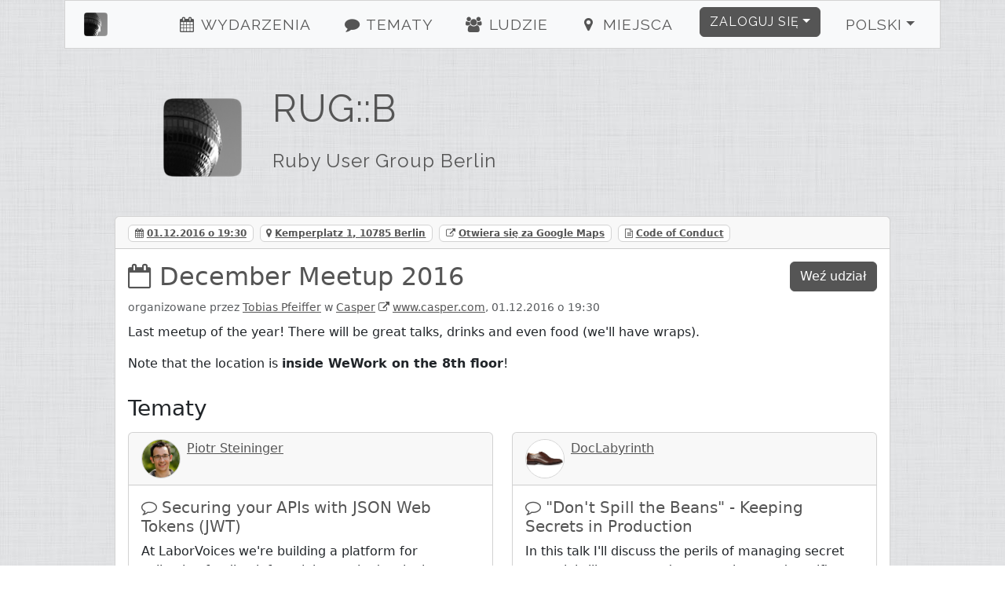

--- FILE ---
content_type: text/html; charset=utf-8
request_url: https://berlin.onruby.de/events/december-meetup-2016-363?locale=pl
body_size: 7802
content:
<!DOCTYPE html><html><head><title>RUG::B - December Meetup 2016</title><meta charset="utf-8" /><meta content="RUG::B - December Meetup 2016 - RUG::B—Ruby User Group Berlin" name="description" /><link href="/humans.txt" rel="author" type="text/plain" /><meta content="width=device-width, initial-scale=1, shrink-to-fit=no" name="viewport" /><link rel="canonical" href="https://www.rug-b.de/events/december-meetup-2016-363"><link rel="shortcut icon" href="/assets/labels/berlin-0105fa230bc9b9294d51f94f98c4a8beadfb3efb77a6a4a399d81fb67a589a37.ico"><link rel="apple-touch-icon-precomposed" href="/assets/labels/berlin-0105fa230bc9b9294d51f94f98c4a8beadfb3efb77a6a4a399d81fb67a589a37.ico"><link rel="alternate" type="application/rss+xml" title="Event-Feed" href="/events.xml" /><meta name="csrf-param" content="authenticity_token" />
<meta name="csrf-token" content="uCoJ9+3Qe+iSg5uj5P1z6KTNRXgOlsbdhhUnnuGNtDI+q1UK0pgIjIQJP6qPlby16B3Xna8uwarRfdA4qzAVDw==" /><link rel="stylesheet" media="screen" href="/assets/application-24b548704cdcd9c8ce2c7aef12c8cbcc83119ab3e275164cee374c2aa93fd63a.css" />
<link rel="stylesheet" media="screen" href="//fonts.googleapis.com/css?family=Raleway" /></head><body><div class="container-xl" id="on_ruby"><nav class="navbar sticky-top navbar-expand-lg navbar-light bg-light" id="nav"><div class="label navbar-brand"><a class="navbar-brand ps-4" href="/#on_ruby"><img title="RUG::B" class="d-inline-block align-bottom label" src="/assets/labels/berlin-7e15291064be58fb05a3fa205fde8becf8d53d179a14c6b447c23ce9e61ccc49.png" /><div class="d-none d-sm-inline d-md-inline d-lg-none">Ruby Usergroup Berlin</div></a></div><button aria-controls="navbarSupportedContent" aria-expanded="false" aria-label="Toggle navigation" class="navbar-toggler border-0" data-bs-target="#navbarSupportedContent" data-bs-toggle="collapse" type="button"><i class="fa fa-bars fa-fw"></i></button><div class="collapse navbar-collapse" id="navbarSupportedContent"><ul class="navbar-nav me-auto justify-content-center flex-fill"><li class="nav-item ms-4"><a class="nav-link" href="/#events"><i class="fa fa-events fa-fw"></i> Wydarzenia</a></li><li class="nav-item ms-4"><a class="nav-link" href="/#topics"><i class="fa fa-topics fa-fw"></i> Tematy</a></li><li class="nav-item ms-4"><a class="nav-link" href="/#people"><i class="fa fa-people fa-fw"></i> Ludzie</a></li><li class="nav-item ms-4"><a class="nav-link" href="/#locations"><i class="fa fa-locations fa-fw"></i> Miejsca</a></li></ul><ul class="navbar-nav ms-auto"><li class="nav-item dropdown pe-4"><a aria-expanded="false" aria-haspopup="true" class="btn btn-primary dropdown-toggle" data-bs-toggle="dropdown" href="#" id="loginDropdown" role="button">Zaloguj się</a><div aria-labelledby="loginDropdown" class="dropdown-menu dropdown-menu-end"><form class="button_to" method="post" action="https://www.rug-b.de/auth/twitter?origin="><button class="dropdown-item" type="submit"><i class="fa fa-twitter fa-fw"></i> Zaloguj przez Twittera</button><input type="hidden" name="authenticity_token" value="97B/abrNL76u2mRZPVQr3PuGXRqMtz7TRYvSCYN9//9P25Qf2ME26PhHewXzqIcmbwR7sjsjyAsszf01tQdUvg==" autocomplete="off" /></form><form class="button_to" method="post" action="https://www.rug-b.de/auth/github?origin="><button class="dropdown-item" type="submit"><i class="fa fa-github fa-fw"></i> Zaloguj przez Github</button><input type="hidden" name="authenticity_token" value="pEEuVGuNwwx7EarKY4XMYmkkrEmrpVOz9J2zFkyVGjgAx1+FRXJBN8bxXM1cBrQyaaWCFokjUjx7lEKSoXNFcA==" autocomplete="off" /></form><form class="button_to" method="post" action="https://www.rug-b.de/auth/google_oauth2?origin="><button class="dropdown-item" type="submit"><i class="fa fa-google_oauth2 fa-fw"></i> Zaloguj przez Google</button><input type="hidden" name="authenticity_token" value="fTErn1Tdb1+WIFbpo5eTD1dazteuj0EoiocN4Wfpx1jFG7JyYl7IxwsW4URb/iL47Z61pOxy3Zq5EtfvM7y2qA==" autocomplete="off" /></form><form class="button_to" method="post" action="https://www.rug-b.de/auth/email?origin="><button class="dropdown-item" type="submit"><i class="fa fa-envelope fa-fw"></i> <span class="translation_missing" title="translation missing: pl.login.email_login">Email Login</span></button><input type="hidden" name="authenticity_token" value="XXNsNe49j2vNYaROQeFY1YZnoPNDcD3uY0O106cGO07iFjWh98K9M295NmgCVkb4WJvIRvJGrcWYaDLrJ6LxPQ==" autocomplete="off" /></form></div></li><li class="nav-item dropdown pe-4"><a aria-expanded="false" aria-haspopup="true" class="nav-link btn btn-light dropdown-toggle" data-bs-toggle="dropdown" href="#" id="localeDropdown" role="button">Polski</a><div aria-labelledby="localeDropdown" class="dropdown-menu dropdown-menu-end"><a title="przełącz na Deutsch" lang="de" class="dropdown-item " href="/events/december-meetup-2016-363?locale=de">Deutsch</a><a title="przełącz na English" lang="en" class="dropdown-item " href="/events/december-meetup-2016-363?locale=en">English</a><a title="przełącz na Español" lang="es" class="dropdown-item " href="/events/december-meetup-2016-363?locale=es">Español</a><a title="przełącz na Polski" lang="pl" class="dropdown-item active" href="/events/december-meetup-2016-363?locale=pl">Polski</a></div></li></ul></div></nav><div class="main"><header class="d-none d-xl-block"><div class="row"><div class="col-lg-2 text-center"><a title="RUG::B" href="/"><img title="RUG::B" id="logo" src="/assets/labels/berlin-7e15291064be58fb05a3fa205fde8becf8d53d179a14c6b447c23ce9e61ccc49.png" /></a></div><div class="col-lg-10"><a id="title" title="RUG::B" href="/"><h1>RUG::B</h1><h2 class="mt-4">Ruby User Group Berlin</h2></a></div></div></header><div class="card"><div class="card-header"><span class="badge badge-card-header me-2"><i class="fa fa-calendar"></i> <a href="/events/december-meetup-2016-363.ics">01.12.2016 o 19:30</a></span><span class="badge badge-card-header me-2"><i class="fa fa-map-marker"></i> <a title="Kemperplatz 1, 10785 Berlin" href="#route">Kemperplatz 1, 10785 Berlin</a></span><span class="badge badge-card-header me-2"><i class="fa fa-external-link"></i> <a target="_blank" rel="noopener" href="https://maps.google.com/?q=Kemperplatz 1, 10785 Berlin">Otwiera się za Google Maps</a></span><span class="badge badge-card-header me-2"><i class="fa fa-file-text-o"></i> <a target="_blank" href="http://rubyberlin.github.io/code-of-conduct/">Code of Conduct</a></span></div><div class="card-body"><div class="d-flex card-title"><div class="flex-fill"><h2><i class="fa fa-calendar-o"></i> <a title="December Meetup 2016" class="with-icon" href="/events/december-meetup-2016-363">December Meetup 2016</a></h2><small class="text-muted">organizowane przez <a title="Tobias Pfeiffer" href="/users/pragtob-276">Tobias Pfeiffer</a> w <a title="Casper" href="/locations/casper-157">Casper</a> <i class="fa fa-external-link"></i> <a title="Casper" target="_blank" rel="noopener" href="www.casper.com">www.casper.com</a>, 01.12.2016 o 19:30</small></div><div><a params="origin /events/december-meetup-2016-363" class="btn btn-primary btn-block" href="/auth">Weź udział</a></div></div><div class="card-text"><div class="markdown"><p>Last meetup of the year! There will be great talks, drinks and even food (we&#39;ll have wraps).</p>

<p>Note that the location is <strong>inside WeWork on the 8th floor</strong>!</p>
</div></div><h3 class="card-title">Tematy</h3><div class="row row-cols-1 row-cols-md-2 g-4"><div class="col"><div class="card h-100"><div class="card-header"><div class="pull-left"><a href="/users/psteininger-2517"><img title="Piotr Steininger" class="card-img-topic-header" src="/image/1727769875/User/2517/psteininger.png" /></a></div><a title="Piotr Steininger" href="/users/psteininger-2517">Piotr Steininger</a></div><div class="card-body"><h5 class="card-title"><i class="fa fa-comment-o"></i> <a title="Securing your APIs with JSON Web Tokens (JWT)" class="with-icon" href="/topics/securing-your-apis-with-json-web-tokens-jwt-494">Securing your APIs with JSON Web Tokens (JWT)</a></h5><div class="card-text collapser"><div class="markdown"><p>At LaborVoices we&#39;re building a platform for collecting feedback from laborers in developing countries about their working conditions.  Because our work is global and ever expanding, we recently started work on breaking up our platform into smaller connected systems.</p>

<p>One of the challenges we faced was how to effectively secure our public facing APIs, so that we can have a robust and distributed system. The key challenge was to have a scalable solution for Authentication AND Authorization. We eventually came across JSON Web Tokens, which met and exceeded our expectations.</p>

<p>I would like to share our experiences of building an Ember JS front-end and Grape/Sequel API secured with JWT for the Symphony platform. I hope to inspire someone to try JWT for themselves.</p>
</div></div></div><div class="card-footer"><small class="text-muted"><a href="/topics/securing-your-apis-with-json-web-tokens-jwt-494">4 osób lubi to</a></small></div></div></div><div class="col"><div class="card h-100"><div class="card-header"><div class="pull-left"><a href="/users/doclabyrinth-2338"><img title="DocLabyrinth" class="card-img-topic-header" src="/image/1727769874/User/2338/doclabyrinth.png" /></a></div><a title="DocLabyrinth" href="/users/doclabyrinth-2338">DocLabyrinth</a></div><div class="card-body"><h5 class="card-title"><i class="fa fa-comment-o"></i> <a title="&quot;Don&#39;t Spill the Beans&quot; - Keeping Secrets in Production" class="with-icon" href="/topics/don-t-spill-the-beans-keeping-secrets-in-production-487">&quot;Don&#39;t Spill the Beans&quot; - Keeping Secrets in Production</a></h5><div class="card-text collapser"><div class="markdown"><p>In this talk I&#39;ll discuss the perils of managing secret materials like passwords, access keys and certificates in your Rails app. Most production apps need to handle secrets somehow, but until recently, most of the available solutions were either expensive or only solved part of the problem. I&#39;ll present Hashicorp Vault as a potential solution and explore some of its useful features.</p>
</div></div></div><div class="card-footer"><small class="text-muted"><a href="/topics/don-t-spill-the-beans-keeping-secrets-in-production-487">3 osób lubi to</a></small></div></div></div><div class="col"><div class="card h-100"><div class="card-header"><div class="pull-left"><a href="/users/cczona-2703"><img title="Carina C. Zona" class="card-img-topic-header" src="/image/1727769875/User/2703/cczona.png" /></a></div><a title="Carina C. Zona" href="/users/cczona-2703">Carina C. Zona</a></div><div class="card-body"><h5 class="card-title"><i class="fa fa-comment-o"></i> <a title="Funding open source infrastructure software security, stability, &amp; features" class="with-icon" href="/topics/funding-open-source-infrastructure-software-security-stability-features-511">Funding open source infrastructure software security, stability, &amp; features</a></h5><div class="card-text collapser"><div class="markdown"><p>Ruby empowers us to create unique and successful apps. All of us rely on the complex infrastructure that goes with it. It&#39;s easy to forget how deep that dependency is until something goes awry. Such as that time when RubyGems.org went down for several days; all of us paid for that through lost hours, cranky customers, and lower business income. Ouch.</p>

<p>Billions of dollars, euros, and yen are being gambled on an unspoken bet that Ruby infrastructure is stable, secure, and moving forward. It&#39;s not sensible for that much responsibility to hinge on a few dozen volunteers&#39; ability to indefinitely devote personal time in a labor of love. What is sensible: community funding of the communal resources that are essential for keeping our ecosystem strong.</p>

<p>Ruby Together is a new nonprofit NGO devoted to stable community-based funding for Ruby community open source infrastructure maintenance and development. In this talk you&#39;ll learn about Ruby Together, the community-first values that underly how it&#39;s structured, the team, our detailed roadmap, and the significant progress we&#39;ve already made. You&#39;ll learn how you too can support this important mission.</p>
</div></div></div><div class="card-footer"><small class="text-muted"><a href="/topics/funding-open-source-infrastructure-software-security-stability-features-511">3 osób lubi to</a></small></div></div></div></div><h3 class="card-title">Uczestników: (48)</h3><p><div class="my-4"><div class="row row-cols-1 row-cols-md-3"><div class="col"><div class="card my-2"><div class="card-body position-relative"><div class="pull-left"><a href="/users/asaaki-341"><img title="Christoph Grabo" class="card-img-topic" src="/image/1764748179/User/341/asaaki.png" /></a></div><p><small class="text-muted"><a title="Christoph Grabo" href="/users/asaaki-341">Christoph Grabo</a><br />Wydarzenia: 83<br />Tematy: 1</small></p></div></div></div><div class="col"><div class="card my-2"><div class="card-body position-relative"><div class="pull-left"><a href="/users/rodolv1979-2655"><img title="Rodolfo Marraffa" class="card-img-topic" src="/image/1727769875/User/2655/rodolv1979.png" /></a></div><p><small class="text-muted"><a title="Rodolfo Marraffa" href="/users/rodolv1979-2655">Rodolfo Marraffa</a><br />Wydarzenia: 1<br />Tematy: 0</small></p></div></div></div><div class="col"><div class="card my-2"><div class="card-body position-relative"><div class="pull-left"><a href="/users/sedrickcz-2673"><img title="Jiří Kratochvíl" class="card-img-topic" src="/image/1727769875/User/2673/sedrickcz.png" /></a></div><p><small class="text-muted"><a title="Jiří Kratochvíl" href="/users/sedrickcz-2673">Jiří Kratochvíl</a><br />Wydarzenia: 3<br />Tematy: 0</small></p></div></div></div><div class="col"><div class="card my-2"><div class="card-body position-relative"><div class="pull-left"><a href="/users/grekko-405"><img title="Gregory Igelmund" class="card-img-topic" src="/image/1727769865/User/405/grekko.png" /></a></div><p><small class="text-muted"><a title="Gregory Igelmund" href="/users/grekko-405">Gregory Igelmund</a><br />Wydarzenia: 12<br />Tematy: 0</small></p></div></div></div><div class="col"><div class="card my-2"><div class="card-body position-relative"><div class="pull-left"><a href="/users/soulim-1079"><img title="Alexander Sulim" class="card-img-topic" src="/image/1727769868/User/1079/soulim.png" /></a></div><p><small class="text-muted"><a title="Alexander Sulim" href="/users/soulim-1079">Alexander Sulim</a><br />Wydarzenia: 25<br />Tematy: 2</small></p></div></div></div><div class="col"><div class="card my-2"><div class="card-body position-relative"><div class="pull-left"><a href="/users/kajatiger-2681"><img title="kaja" class="card-img-topic" src="/image/1727769875/User/2681/kajatiger.png" /></a></div><p><small class="text-muted"><a title="kaja" href="/users/kajatiger-2681">kaja</a><br />Wydarzenia: 39<br />Tematy: 1</small></p></div></div></div><div class="col"><div class="card my-2"><div class="card-body position-relative"><div class="pull-left"><a href="/users/rhynix-2682"><img title="Rik Tonnard" class="card-img-topic" src="/image/1727769875/User/2682/rhynix.png" /></a></div><p><small class="text-muted"><a title="Rik Tonnard" href="/users/rhynix-2682">Rik Tonnard</a><br />Wydarzenia: 2<br />Tematy: 0</small></p></div></div></div><div class="col"><div class="card my-2"><div class="card-body position-relative"><div class="pull-left"><a href="/users/zfhui-2092"><img title="Zhuo-Fei Hui" class="card-img-topic" src="/image/1727769873/User/2092/zfhui.png" /></a></div><p><small class="text-muted"><a title="Zhuo-Fei Hui" href="/users/zfhui-2092">Zhuo-Fei Hui</a><br />Wydarzenia: 34<br />Tematy: 1</small></p></div></div></div><div class="col"><div class="card my-2"><div class="card-body position-relative"><div class="pull-left"><span class="position-absolute ms-5 top-0 translate-middle badge p-2 text-bg-light border border-light rounded-border"><i class="fa fa-star"></i> Organizer</span><a href="/users/pragtob-276"><img title="Tobias Pfeiffer" class="card-img-topic" src="/image/1727769864/User/276/pragtob.png" /></a></div><p><small class="text-muted"><a title="Tobias Pfeiffer" href="/users/pragtob-276">Tobias Pfeiffer</a><br />Wydarzenia: 107<br />Tematy: 15</small></p></div></div></div><div class="col"><div class="card my-2"><div class="card-body position-relative"><div class="pull-left"><a href="/users/bitboxer-166"><img title="Bodo Tasche 🔭" class="card-img-topic" src="/image/1727769864/User/166/bitboxer.png" /></a></div><p><small class="text-muted"><a title="Bodo Tasche 🔭" href="/users/bitboxer-166">Bodo Tasche 🔭</a><br />Wydarzenia: 40<br />Tematy: 3</small></p></div></div></div><div class="col"><div class="card my-2"><div class="card-body position-relative"><div class="pull-left"><a href="/users/hagenburger-361"><img title="Nico Hagenburger" class="card-img-topic" src="/image/1727769864/User/361/hagenburger.png" /></a></div><p><small class="text-muted"><a title="Nico Hagenburger" href="/users/hagenburger-361">Nico Hagenburger</a><br />Wydarzenia: 30<br />Tematy: 3</small></p></div></div></div><div class="col"><div class="card my-2"><div class="card-body position-relative"><div class="pull-left"><a href="/users/odaeus-1220"><img title="Andrew France" class="card-img-topic" src="/image/1727769868/User/1220/odaeus.png" /></a></div><p><small class="text-muted"><a title="Andrew France" href="/users/odaeus-1220">Andrew France</a><br />Wydarzenia: 29<br />Tematy: 0</small></p></div></div></div><div class="col"><div class="card my-2"><div class="card-body position-relative"><div class="pull-left"><a href="/users/nburkley-865"><img title="Niall Burkley" class="card-img-topic" src="/image/1727769867/User/865/nburkley.png" /></a></div><p><small class="text-muted"><a title="Niall Burkley" href="/users/nburkley-865">Niall Burkley</a><br />Wydarzenia: 22<br />Tematy: 2</small></p></div></div></div><div class="col"><div class="card my-2"><div class="card-body position-relative"><div class="pull-left"><a href="/users/imjoewebb-1297"><img title="Joe Webb" class="card-img-topic" src="/image/1727769869/User/1297/imjoewebb.png" /></a></div><p><small class="text-muted"><a title="Joe Webb" href="/users/imjoewebb-1297">Joe Webb</a><br />Wydarzenia: 12<br />Tematy: 0</small></p></div></div></div><div class="col"><div class="card my-2"><div class="card-body position-relative"><div class="pull-left"><a href="/users/peterlih-224"><img title="Peter Grosskopf" class="card-img-topic" src="/image/1727769864/User/224/peterlih.png" /></a></div><p><small class="text-muted"><a title="Peter Grosskopf" href="/users/peterlih-224">Peter Grosskopf</a><br />Wydarzenia: 14<br />Tematy: 0</small></p></div></div></div><div class="col"><div class="card my-2"><div class="card-body position-relative"><div class="pull-left"><a href="/users/paulodiniz-2169"><img title="Paulo Diniz" class="card-img-topic" src="/image/1727769873/User/2169/paulodiniz.png" /></a></div><p><small class="text-muted"><a title="Paulo Diniz" href="/users/paulodiniz-2169">Paulo Diniz</a><br />Wydarzenia: 5<br />Tematy: 1</small></p></div></div></div><div class="col"><div class="card my-2"><div class="card-body position-relative"><div class="pull-left"><a href="/users/jottr-1484"><img title="jottr" class="card-img-topic" src="/image/1727769870/User/1484/jottr.png" /></a></div><p><small class="text-muted"><a title="jottr" href="/users/jottr-1484">jottr</a><br />Wydarzenia: 13<br />Tematy: 0</small></p></div></div></div><div class="col"><div class="card my-2"><div class="card-body position-relative"><div class="pull-left"><a href="/users/joh-mue-2455"><img title="Johannes" class="card-img-topic" src="/image/1727769874/User/2455/joh-mue.png" /></a></div><p><small class="text-muted"><a title="Johannes" href="/users/joh-mue-2455">Johannes</a><br />Wydarzenia: 3<br />Tematy: 0</small></p></div></div></div><div class="col"><div class="card my-2"><div class="card-body position-relative"><div class="pull-left"><a href="/users/casheeew-265"><img title="Essy" class="card-img-topic" src="/image/1727769864/User/265/casheeew.png" /></a></div><p><small class="text-muted"><a title="Essy" href="/users/casheeew-265">Essy</a><br />Wydarzenia: 1<br />Tematy: 0</small></p></div></div></div><div class="col"><div class="card my-2"><div class="card-body position-relative"><div class="pull-left"><a href="/users/nelantone-1000"><img title="Toño Serna" class="card-img-topic" src="/image/1727769867/User/1000/nelantone.png" /></a></div><p><small class="text-muted"><a title="Toño Serna" href="/users/nelantone-1000">Toño Serna</a><br />Wydarzenia: 46<br />Tematy: 0</small></p></div></div></div><div class="col"><div class="card my-2"><div class="card-body position-relative"><div class="pull-left"><a href="/users/rojoko-330"><img title="Roland Koch" class="card-img-topic" src="/image/1727769864/User/330/rojoko.png" /></a></div><p><small class="text-muted"><a title="Roland Koch" href="/users/rojoko-330">Roland Koch</a><br />Wydarzenia: 42<br />Tematy: 0</small></p></div></div></div><div class="col"><div class="card my-2"><div class="card-body position-relative"><div class="pull-left"><a href="/users/thomas_witt-692"><img title="Thomas Witt" class="card-img-topic" src="/image/1727769866/User/692/thomas_witt.png" /></a></div><p><small class="text-muted"><a title="Thomas Witt" href="/users/thomas_witt-692">Thomas Witt</a><br />Wydarzenia: 3<br />Tematy: 0</small></p></div></div></div><div class="col"><div class="card my-2"><div class="card-body position-relative"><div class="pull-left"><a href="/users/ariancelina-2605"><img title="Arian Celina" class="card-img-topic" src="/image/1727769875/User/2605/ariancelina.png" /></a></div><p><small class="text-muted"><a title="Arian Celina" href="/users/ariancelina-2605">Arian Celina</a><br />Wydarzenia: 3<br />Tematy: 0</small></p></div></div></div><div class="col"><div class="card my-2"><div class="card-body position-relative"><div class="pull-left"><a href="/users/agsiegert-2606"><img title="Antony Siegert" class="card-img-topic" src="/image/1727769875/User/2606/agsiegert.png" /></a></div><p><small class="text-muted"><a title="Antony Siegert" href="/users/agsiegert-2606">Antony Siegert</a><br />Wydarzenia: 7<br />Tematy: 0</small></p></div></div></div><div class="col"><div class="card my-2"><div class="card-body position-relative"><div class="pull-left"><a href="/users/lucasrenan-2680"><img title="lucas renan" class="card-img-topic" src="/image/1727769875/User/2680/lucasrenan.png" /></a></div><p><small class="text-muted"><a title="lucas renan" href="/users/lucasrenan-2680">lucas renan</a><br />Wydarzenia: 5<br />Tematy: 1</small></p></div></div></div><div class="col"><div class="card my-2"><div class="card-body position-relative"><div class="pull-left"><a href="/users/wwwstudyeu-2496"><img title="Study.EU" class="card-img-topic" src="/image/1727769874/User/2496/wwwstudyeu.png" /></a></div><p><small class="text-muted"><a title="Study.EU" href="/users/wwwstudyeu-2496">Study.EU</a><br />Wydarzenia: 9<br />Tematy: 2</small></p></div></div></div><div class="col"><div class="card my-2"><div class="card-body position-relative"><div class="pull-left"><a href="/users/kaeff-334"><img title="Klaus Fl" class="card-img-topic" src="/image/1727769864/User/334/kaeff.png" /></a></div><p><small class="text-muted"><a title="Klaus Fl" href="/users/kaeff-334">Klaus Fl</a><br />Wydarzenia: 10<br />Tematy: 0</small></p></div></div></div><div class="col"><div class="card my-2"><div class="card-body position-relative"><div class="pull-left"><a href="/users/khrystynaklochko-2416"><img title="Khrystyna Klochko" class="card-img-topic" src="/image/1727769874/User/2416/khrystynaklochko.png" /></a></div><p><small class="text-muted"><a title="Khrystyna Klochko" href="/users/khrystynaklochko-2416">Khrystyna Klochko</a><br />Wydarzenia: 6<br />Tematy: 0</small></p></div></div></div><div class="col"><div class="card my-2"><div class="card-body position-relative"><div class="pull-left"><a href="/users/paulgoetze-847"><img title="Paul Götze" class="card-img-topic" src="/image/1727769866/User/847/paulgoetze.png" /></a></div><p><small class="text-muted"><a title="Paul Götze" href="/users/paulgoetze-847">Paul Götze</a><br />Wydarzenia: 63<br />Tematy: 1</small></p></div></div></div><div class="col"><div class="card my-2"><div class="card-body position-relative"><div class="pull-left"><a href="/users/waterlink-1375"><img title="Oleksii Fedorov" class="card-img-topic" src="/image/1727769869/User/1375/waterlink.png" /></a></div><p><small class="text-muted"><a title="Oleksii Fedorov" href="/users/waterlink-1375">Oleksii Fedorov</a><br />Wydarzenia: 20<br />Tematy: 1</small></p></div></div></div><div class="col"><div class="card my-2"><div class="card-body position-relative"><div class="pull-left"><a href="/users/jann-1343"><img title="jan nietfeld" class="card-img-topic" src="/image/1727769869/User/1343/jann.png" /></a></div><p><small class="text-muted"><a title="jan nietfeld" href="/users/jann-1343">jan nietfeld</a><br />Wydarzenia: 6<br />Tematy: 0</small></p></div></div></div><div class="col"><div class="card my-2"><div class="card-body position-relative"><div class="pull-left"><a href="/users/krule-348"><img title="Armin Pašalić" class="card-img-topic" src="/image/1727769864/User/348/krule.png" /></a></div><p><small class="text-muted"><a title="Armin Pašalić" href="/users/krule-348">Armin Pašalić</a><br />Wydarzenia: 75<br />Tematy: 4</small></p></div></div></div><div class="col"><div class="card my-2"><div class="card-body position-relative"><div class="pull-left"><a href="/users/robinboening-53"><img title="Robin" class="card-img-topic" src="/image/1727769863/User/53/robinboening.png" /></a></div><p><small class="text-muted"><a title="Robin" href="/users/robinboening-53">Robin</a><br />Wydarzenia: 14<br />Tematy: 0</small></p></div></div></div><div class="col"><div class="card my-2"><div class="card-body position-relative"><div class="pull-left"><a href="/users/spk-1385"><img title="Laurent Arnoud" class="card-img-topic" src="/image/1727769869/User/1385/spk.png" /></a></div><p><small class="text-muted"><a title="Laurent Arnoud" href="/users/spk-1385">Laurent Arnoud</a><br />Wydarzenia: 9<br />Tematy: 0</small></p></div></div></div><div class="col"><div class="card my-2"><div class="card-body position-relative"><div class="pull-left"><a href="/users/maxprokopiev-2598"><img title="Max Prokopiev" class="card-img-topic" src="/image/1727769875/User/2598/maxprokopiev.png" /></a></div><p><small class="text-muted"><a title="Max Prokopiev" href="/users/maxprokopiev-2598">Max Prokopiev</a><br />Wydarzenia: 6<br />Tematy: 0</small></p></div></div></div><div class="col"><div class="card my-2"><div class="card-body position-relative"><div class="pull-left"><a href="/users/sinetris-1099"><img title="Duilio Ruggiero" class="card-img-topic" src="/image/1727769868/User/1099/sinetris.png" /></a></div><p><small class="text-muted"><a title="Duilio Ruggiero" href="/users/sinetris-1099">Duilio Ruggiero</a><br />Wydarzenia: 27<br />Tematy: 0</small></p></div></div></div><div class="col"><div class="card my-2"><div class="card-body position-relative"><div class="pull-left"><a href="/users/realsilo-2701"><img title="Szilard Magyar" class="card-img-topic" src="/image/1727769875/User/2701/realsilo.png" /></a></div><p><small class="text-muted"><a title="Szilard Magyar" href="/users/realsilo-2701">Szilard Magyar</a><br />Wydarzenia: 1<br />Tematy: 0</small></p></div></div></div><div class="col"><div class="card my-2"><div class="card-body position-relative"><div class="pull-left"><a href="/users/czerasz-2616"><img title="Michał Czerasz" class="card-img-topic" src="/image/1727769875/User/2616/czerasz.png" /></a></div><p><small class="text-muted"><a title="Michał Czerasz" href="/users/czerasz-2616">Michał Czerasz</a><br />Wydarzenia: 2<br />Tematy: 0</small></p></div></div></div><div class="col"><div class="card my-2"><div class="card-body position-relative"><div class="pull-left"><a href="/users/til-475"><img title="Tilmann Singer" class="card-img-topic" src="/image/1727769865/User/475/til.png" /></a></div><p><small class="text-muted"><a title="Tilmann Singer" href="/users/til-475">Tilmann Singer</a><br />Wydarzenia: 28<br />Tematy: 0</small></p></div></div></div><div class="col"><div class="card my-2"><div class="card-body position-relative"><div class="pull-left"><a href="/users/danielres-1145"><img title="Daniel Reszka" class="card-img-topic" src="/image/1727769868/User/1145/danielres.png" /></a></div><p><small class="text-muted"><a title="Daniel Reszka" href="/users/danielres-1145">Daniel Reszka</a><br />Wydarzenia: 12<br />Tematy: 0</small></p></div></div></div><div class="col"><div class="card my-2"><div class="card-body position-relative"><div class="pull-left"><a href="/users/thegcat-1015"><img title="Felix Schäfer" class="card-img-topic" src="/image/1727769867/User/1015/thegcat.png" /></a></div><p><small class="text-muted"><a title="Felix Schäfer" href="/users/thegcat-1015">Felix Schäfer</a><br />Wydarzenia: 8<br />Tematy: 0</small></p></div></div></div><div class="col"><div class="card my-2"><div class="card-body position-relative"><div class="pull-left"><a href="/users/devonestes-2566"><img title="Devon Estes" class="card-img-topic" src="/image/1727769875/User/2566/devonestes.png" /></a></div><p><small class="text-muted"><a title="Devon Estes" href="/users/devonestes-2566">Devon Estes</a><br />Wydarzenia: 7<br />Tematy: 1</small></p></div></div></div><div class="col"><div class="card my-2"><div class="card-body position-relative"><div class="pull-left"><a href="/users/tiagotex-2004"><img title="Tiago Teixeira" class="card-img-topic" src="/image/1727769872/User/2004/tiagotex.png" /></a></div><p><small class="text-muted"><a title="Tiago Teixeira" href="/users/tiagotex-2004">Tiago Teixeira</a><br />Wydarzenia: 13<br />Tematy: 0</small></p></div></div></div><div class="col"><div class="card my-2"><div class="card-body position-relative"><div class="pull-left"><a href="/users/falkorichter-2705"><img title="Falko Richter" class="card-img-topic" src="/image/1727769875/User/2705/falkorichter.png" /></a></div><p><small class="text-muted"><a title="Falko Richter" href="/users/falkorichter-2705">Falko Richter</a><br />Wydarzenia: 1<br />Tematy: 0</small></p></div></div></div><div class="col"><div class="card my-2"><div class="card-body position-relative"><div class="pull-left"><a href="/users/jazzgumpy-325"><img title="Holger Frohloff" class="card-img-topic" src="/image/1727769864/User/325/jazzgumpy.png" /></a></div><p><small class="text-muted"><a title="Holger Frohloff" href="/users/jazzgumpy-325">Holger Frohloff</a><br />Wydarzenia: 19<br />Tematy: 4</small></p></div></div></div><div class="col"><div class="card my-2"><div class="card-body position-relative"><div class="pull-left"><a href="/users/johnjohndoe-1085"><img title="Tobias Preuss" class="card-img-topic" src="/image/1727769868/User/1085/johnjohndoe.png" /></a></div><p><small class="text-muted"><a title="Tobias Preuss" href="/users/johnjohndoe-1085">Tobias Preuss</a><br />Wydarzenia: 6<br />Tematy: 0</small></p></div></div></div><div class="col"><div class="card my-2"><div class="card-body position-relative"><div class="pull-left"><a href="/users/antlypls-2611"><img title="Anatoliy Plastinin" class="card-img-topic" src="/image/1727769875/User/2611/antlypls.png" /></a></div><p><small class="text-muted"><a title="Anatoliy Plastinin" href="/users/antlypls-2611">Anatoliy Plastinin</a><br />Wydarzenia: 6<br />Tematy: 0</small></p></div></div></div><div class="col"><div class="card my-2"><div class="card-body position-relative"><div class="pull-left"><a href="/users/apepper-559"><img title="Alexander Pepper" class="card-img-topic" src="/image/1727769865/User/559/apepper.png" /></a></div><p><small class="text-muted"><a title="Alexander Pepper" href="/users/apepper-559">Alexander Pepper</a><br />Wydarzenia: 20<br />Tematy: 0</small></p></div></div></div></div></div></p><h3 class="card-title">Trasa</h3><div id="route"><div class="map_canvas" data-map="[{&quot;id&quot;:157,&quot;name&quot;:&quot;Casper&quot;,&quot;url&quot;:&quot;www.casper.com&quot;,&quot;street&quot;:&quot;Kemperplatz&quot;,&quot;house_number&quot;:&quot;1&quot;,&quot;city&quot;:&quot;Berlin&quot;,&quot;zip&quot;:&quot;10785&quot;,&quot;lat&quot;:52.5106872,&quot;long&quot;:13.3723364,&quot;created_at&quot;:&quot;2016-11-18T09:57:30.908+01:00&quot;,&quot;updated_at&quot;:&quot;2024-06-14T14:05:03.042+02:00&quot;,&quot;company&quot;:true,&quot;label&quot;:&quot;berlin&quot;,&quot;wheelmap_id&quot;:&quot;&quot;,&quot;virtual&quot;:false,&quot;slug&quot;:&quot;casper&quot;}]" data-init="{&quot;id&quot;:157,&quot;name&quot;:&quot;Casper&quot;,&quot;url&quot;:&quot;www.casper.com&quot;,&quot;street&quot;:&quot;Kemperplatz&quot;,&quot;house_number&quot;:&quot;1&quot;,&quot;city&quot;:&quot;Berlin&quot;,&quot;zip&quot;:&quot;10785&quot;,&quot;lat&quot;:52.5106872,&quot;long&quot;:13.3723364,&quot;created_at&quot;:&quot;2016-11-18T09:57:30.908+01:00&quot;,&quot;updated_at&quot;:&quot;2024-06-14T14:05:03.042+02:00&quot;,&quot;company&quot;:true,&quot;label&quot;:&quot;berlin&quot;,&quot;wheelmap_id&quot;:&quot;&quot;,&quot;virtual&quot;:false,&quot;zoom&quot;:14}"></div></div></div><div class="card-footer"><small>Chcesz zgłosić prezentację na najbliższe spotkanie albo masz propozycję tematu?<br />Wyślij nam <a title="E-Mail" href="/cdn-cgi/l/email-protection#027077652f6042656d6d656e6765706d7772712c616d6f">E-Mail</a> lub skontaktuj się na Twitterze: @<a title="rug_b" href="https://twitter.com/rug_b">rug_b</a>.</small></div></div></div></div><footer><div class="container"><div class="row m-4 hr"><div class="col-sm mb-2"><h2>Kontakt</h2><ul><li><a title="rug_b" href="https://twitter.com/rug_b">Twitter</a></li><li><a title="rug_b E-Mail" href="/cdn-cgi/l/email-protection#bbc9cedc96d9fbdcd4d4dcd7dedcc9d4cecbc895d8d4d6">E-Mail</a></li><li><a href="http://status.onruby.eu/">Status</a></li></ul></div><div class="col-sm mb-2"><h2>Linki</h2><ul><li><a title="Fork me on GitHub" href="https://github.com/phoet/on_ruby">GitHub</a></li><li><a title="Mailinglist" href="https://groups.google.com/group/rug-b">Mailinglist</a></li><li><a title="Code of Conduct" href="http://rubyberlin.github.io/code-of-conduct/">Code of Conduct</a></li></ul></div><div class="col-sm mb-2"><h2>Imprint</h2><ul><li><a title="Ruby Berlin e.V." href="/cdn-cgi/l/email-protection#ec9e998bc18eac9e998e958e899e808582c2839e8b">Ruby Berlin e.V.</a></li><li><p>Adalbertstraße 8
<br />10999 Berlin</p></li></ul></div></div><div class="row m-4 hr"><div class="col-sm mb-4"><a target="_blank" class="btn btn-light" href="https://www.patreon.com/on_ruby">become a Patron</a></div><div class="col-sm mb-4"><a target="_blank" class="btn btn-light" href="https://github.com/phoet/on_ruby">fork on GitHub</a></div><div class="col-sm mb-4"><a target="_blank" class="btn btn-light" href="https://senordevelopershop.spreadshirt.de">Señor Developer</a></div></div><div class="row m-4 railsgroups hr"><div class="col-sm mb-2"><h2>Inne gruby związane z Ruby</h2><ol class="clearfix"><li><a title="Ruby Usergroup Hamburg" href="https://hamburg.onruby.de/">Ruby Usergroup Hamburg</a> (@<a title="HamburgOnRuby" href="https://twitter.com/HamburgOnRuby">HamburgOnRuby</a>)</li><li><a title="Ruby Usergroup Berlin" href="https://www.rug-b.de/">Ruby Usergroup Berlin</a> (@<a title="rug_b" href="https://twitter.com/rug_b">rug_b</a>)</li><li><a title="LoR" href="https://leipzig.onruby.de/">LoR</a> (@<a title="LeipzigOnRails" href="https://twitter.com/LeipzigOnRails">LeipzigOnRails</a>)</li><li><a title="Madrid.rb" href="https://www.madridrb.com/">Madrid.rb</a> (@<a title="madridrb" href="https://twitter.com/madridrb">madridrb</a>)</li><li><a title="Andalucia.rb" href="https://andalucia.onruby.eu/">Andalucia.rb</a> (@<a title="malagarb" href="https://twitter.com/malagarb">malagarb</a>)</li><li><a title="Ruby &amp; Friends" href="https://ruby.barcelona/">Ruby &amp; Friends</a> (@<a title="bcnrails" href="https://twitter.com/bcnrails">bcnrails</a>)</li><li><a title="Dresden.rb" href="https://dresdenrb.onruby.de/">Dresden.rb</a> </li><li><a title="Tallinn Ruby Usergroup" href="https://tallinn.ruby.ee/">Tallinn Ruby Usergroup</a> </li></ol></div></div><div class="row m-4 railssupporters"><div class="col-sm mb-2"><h2>Supporterzy Ruby</h2><ol class="clearfix"><li><a href="http://rubyberlin.org/">Ruby Berlin e.V.</a></li></ol></div></div></div></footer><script data-cfasync="false" src="/cdn-cgi/scripts/5c5dd728/cloudflare-static/email-decode.min.js"></script><script defer src="https://static.cloudflareinsights.com/beacon.min.js/vcd15cbe7772f49c399c6a5babf22c1241717689176015" integrity="sha512-ZpsOmlRQV6y907TI0dKBHq9Md29nnaEIPlkf84rnaERnq6zvWvPUqr2ft8M1aS28oN72PdrCzSjY4U6VaAw1EQ==" data-cf-beacon='{"version":"2024.11.0","token":"9236327df87a4ff5ad86cf900d6c1c9f","r":1,"server_timing":{"name":{"cfCacheStatus":true,"cfEdge":true,"cfExtPri":true,"cfL4":true,"cfOrigin":true,"cfSpeedBrain":true},"location_startswith":null}}' crossorigin="anonymous"></script>
</body><!-- Ruby-3.2.9-265 on Rails-6.1.7.10 --><!-- served by Puma-6.5.0 Sky&#39;s Version --><script>I18n = {};
I18n.showMore = 'pokaż więcej';</script><script src="/assets/application-05e44d35f92dc0e72166d9b4bd1e7f998d902b5ba78cef7dedfea69efa9ea248.js"></script>
<script src="//maps.googleapis.com/maps/api/js?v=3.exp&amp;key=AIzaSyDvgVnoO2zQ_K_dDhAFiz2nENTQSH4TivY"></script></html>